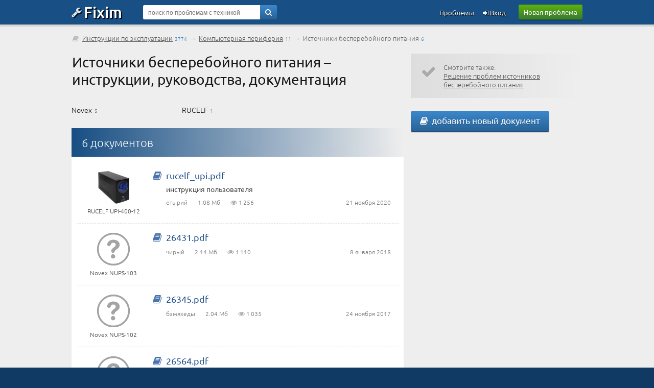

--- FILE ---
content_type: text/html; charset=UTF-8
request_url: https://manual.fixim.ru/peripherals/ups
body_size: 3754
content:
<!DOCTYPE html>
<html lang="ru">
<head>
<meta charset="UTF-8" />
<meta name="viewport" content="width=device-width, initial-scale=1, shrink-to-fit=no" />
<title>Источники бесперебойного питания – инструкции по эксплуатации</title>
<base href="//manual.fixim.ru/" />
<link rel="icon" href="//fixim.ru/favicon.png" />
<link rel="stylesheet" href="//fixim.ru/css/style_aux.css" />
<link rel="dns-prefetch" href="//an.yandex.ru" />
<link rel="dns-prefetch" href="//yastatic.net" />
<script>window.yaContextCb=window.yaContextCb||[]</script>
<script src="https://yandex.ru/ads/system/context.js" async></script>
<script>window.yaContextCb.push(()=>{
 Ya.Context.AdvManager.render({
 type: 'fullscreen',
 blockId: 'R-A-666758-11'
 })
})</script>
<link rel="dns-prefetch" href="//counter.yadro.ru" />
<link rel="dns-prefetch" href="//mc.yandex.ru" />
<link rel="stylesheet" href="//fixim.ru/css/style.css" />
</head>
<body>
<script>
//<!--
function checkQuery() {
if ($('#query_string').val().length<4) {
alert('Введите хотя бы 4 знака');
return false;
}
return true;
}
//-->
var _init=[];
window.onload=function(){
 for(var i in _init){
 if (typeof(_init[i])=='function') _init[i]();
 }
}
_init.push(function(){
lazyLoadInstance = new LazyLoad({
 elements_selector: ".lazy"
});
});
</script>
<header>
<div class="logo_line_fix"></div>
<div class="logo_line">
<div class="content">
<div class="logo"><a href="//fixim.ru/"><span class="icon-wrench"></span>Fixim</a></div>
<a class="button-green" href="//fixim.ru/post_question.php" rel="nofollow">Новая проблема</a>
<div class="search_form">
<div style="position:relative;">
<form method="get" action="https://fixim.ru/search" id="searchForm">
<input type="hidden" name="act" value="search" />
<input type="hidden" name="pid" value="0" />
<input type="hidden" name="cid" value="1701" />
<input type="hidden" name="bid" value="0" />
<input type="text" name="query" id="query_string" tabindex="1" value="" placeholder="поиск по проблемам с техникой" />
<div class="go"><a href="" onclick="if(checkQuery())$('#searchForm').submit();return false;"><span class="icon-search"></span></a></div>
<input type="submit" style="display:none" />
</form>
</div>
</div>
<div class="pu_links">
<a class="pu first_pu icon-login" href="//fixim.ru/login" rel="nofollow"> Вход</a>
<a class="pu" href="//fixim.ru/expertise?show=all">Проблемы</a>
<a href="" class="pu search_form_button" onclick="$(this).hide();$('.search_form').show();return false;"><span class="icon-search"></span></a>
</div>
</div>
</div>
</header>
<div class="content">
<nav>
<div class="top_navigation_line">
 <span class="icon-book"></span>&nbsp;<a href="//manual.fixim.ru/">Инструкции по эксплуатации</a><span class="nav_d">3774</span>
  &rarr; <a href="/peripherals">Компьютерная периферия</a><span class="nav_d">11</span> 
 &rarr; <span>Источники бесперебойного питания</span><span class="nav_d">6</span>
</div>
</nav>
<div class="left_column">
<h1>Источники бесперебойного питания – инструкции, руководства, документация</h1>
<div class="subcats" id="brands_select">
<div>
<table class="subcat_table" id="short_br_table">
<tr><td><div><a href="/peripherals/ups/novex">Novex</a> 5</div></td><td><div><a href="/peripherals/ups/rucelf">RUCELF</a> 1</div></td><td></td></tr>
</table>
</div>
</div>
<div class="mid_block blue_block">
<div class="mid_title">6 документов</div>
<div class="mid_content">
<div class="question_list_placeholder manual_list_placeholder">
<div class="product">
<div class="image"><a href="/peripherals/ups/rucelf/upi-400-12"><img class="lazy" data-src="https://fixim.ru/image/product/r/rucelf/p143336_upi-400-12_thumb.jpg" alt="" width="61" height="64" /></a></div>
<div class="product_title"><a href="/peripherals/ups/rucelf/upi-400-12">RUCELF UPI-400-12</a></div>
</div>
<div class="question">
<div class="subject"><a href="https://manual.fixim.ru/peripherals/ups/rucelf/upi-400-12/man3307-rucelf_upi-pdf">rucelf_upi.pdf</a></div>
<div class="description">инструкция пользователя</div><div class="same_block">
<div class="same right">21 ноября 2020</div>
<div class="same">етырий</div>
<div class="same" title="размер файла">1.08 Мб</div>
<div class="same" title="просмотры"><span class="icon-eye"></span> 1&thinsp;256</div>
</div>
</div>
</div>
<div class="question_list_placeholder manual_list_placeholder">
<div class="product">
<div class="image"><a href="/peripherals/ups/novex/nups-103"><img class="lazy" data-src="https://fixim.ru/image/category/default.webp" alt="" width="64" height="64" /></a></div>
<div class="product_title"><a href="/peripherals/ups/novex/nups-103">Novex NUPS-103</a></div>
</div>
<div class="question">
<div class="subject"><a href="https://manual.fixim.ru/peripherals/ups/novex/nups-103/man1140-26431-pdf">26431.pdf</a></div>
<div class="same_block">
<div class="same right">8 января 2018</div>
<div class="same">чирый</div>
<div class="same" title="размер файла">2.14 Мб</div>
<div class="same" title="просмотры"><span class="icon-eye"></span> 1&thinsp;110</div>
</div>
</div>
</div>
<div class="question_list_placeholder manual_list_placeholder">
<div class="product">
<div class="image"><a href="/peripherals/ups/novex/nups-102"><img class="lazy" data-src="https://fixim.ru/image/category/default.webp" alt="" width="64" height="64" /></a></div>
<div class="product_title"><a href="/peripherals/ups/novex/nups-102">Novex NUPS-102</a></div>
</div>
<div class="question">
<div class="subject"><a href="https://manual.fixim.ru/peripherals/ups/novex/nups-102/man1138-26345-pdf">26345.pdf</a></div>
<div class="same_block">
<div class="same right">24 ноября 2017</div>
<div class="same">бэмяхеды</div>
<div class="same" title="размер файла">2.04 Мб</div>
<div class="same" title="просмотры"><span class="icon-eye"></span> 1&thinsp;035</div>
</div>
</div>
</div>
<div class="question_list_placeholder manual_list_placeholder">
<div class="product">
<div class="image"><a href="/peripherals/ups/novex/nups-101"><img class="lazy" data-src="https://fixim.ru/image/category/default.webp" alt="" width="64" height="64" /></a></div>
<div class="product_title"><a href="/peripherals/ups/novex/nups-101">Novex NUPS-101</a></div>
</div>
<div class="question">
<div class="subject"><a href="https://manual.fixim.ru/peripherals/ups/novex/nups-101/man1148-26564-pdf">26564.pdf</a></div>
<div class="same_block">
<div class="same right">14 мая 2017</div>
<div class="same">бубэбу</div>
<div class="same" title="размер файла">2.04 Мб</div>
<div class="same" title="просмотры"><span class="icon-eye"></span> 919</div>
</div>
</div>
</div>
<div class="question_list_placeholder manual_list_placeholder">
<div class="product">
<div class="image"><a href="/peripherals/ups/novex/nups-1200"><img class="lazy" data-src="https://fixim.ru/image/category/default.webp" alt="" width="64" height="64" /></a></div>
<div class="product_title"><a href="/peripherals/ups/novex/nups-1200">Novex NUPS-1200</a></div>
</div>
<div class="question">
<div class="subject"><a href="https://manual.fixim.ru/peripherals/ups/novex/nups-1200/man1180-27183-pdf">27183.pdf</a></div>
<div class="same_block">
<div class="same right">12 мая 2017</div>
<div class="same">аревут</div>
<div class="same" title="размер файла">159.25 Кб</div>
<div class="same" title="просмотры"><span class="icon-eye"></span> 821</div>
</div>
</div>
</div>
<div class="question_list_placeholder manual_list_placeholder">
<div class="product">
<div class="image"><a href="/peripherals/ups/novex/nups-650"><img class="lazy" data-src="https://fixim.ru/image/category/default.webp" alt="" width="64" height="64" /></a></div>
<div class="product_title"><a href="/peripherals/ups/novex/nups-650">Novex NUPS-650</a></div>
</div>
<div class="question">
<div class="subject"><a href="https://manual.fixim.ru/peripherals/ups/novex/nups-650/man1139-26371-pdf">26371.pdf</a></div>
<div class="same_block">
<div class="same right">3 октября 2016</div>
<div class="same">эхэдоцог</div>
<div class="same" title="размер файла">159.24 Кб</div>
<div class="same" title="просмотры"><span class="icon-eye"></span> 781</div>
</div>
</div>
</div>
</div>
<div class="transition_block"></div>
</div>
</div>
<div class="right_column" style="padding-top:30px;">
<div class="supl supl_gray">
<span class="icon icon-ok"></span>
<div style="overflow:hidden">
Смотрите также:<br />
<a href="https://fixim.ru/peripherals/ups">Решение проблем источников бесперебойного питания</a>
</div>
</div>
<div style="text-align:left;margin-bottom:0px;padding:0;">
<a class="button-blue" href="/edit_manual.php?category_id=1701&amp;brand_id=0&amp;product_id=0" rel="nofollow"><span class="icon-book"></span>&nbsp;&thinsp;добавить новый документ</a>
</div>
</div>
</div>
<a id="back-top" style="display:none;" href="/peripherals/ups#top" class="icon-angle-circled-up"></a>
<footer>
<div class="bman">
<div class="content">
<img width="340" height="150" class="lazy" data-src="/image/man_b2.webp" alt="" /><p>Решаем любые проблемы с техникой!</p>
</div>
</div>
<div class="footer">
<div class="content">
<div class="footer_links">
<div class="title">Fixim.ru</div>
<div><a href="//fixim.ru/online.php" rel="nofollow">Мы онлайн</a></div>
<div><a href="//fixim.ru/faq" rel="nofollow" title="с ответами">Частые вопросы</a></div>
</div>
<div class="footer_links">
<div class="title">Разделы</div>
<div><a href="//service.fixim.ru/" title="и ремонтные мастерские">Сервисные центры</a></div>
<div><a href="//blog.fixim.ru/" title="и блоги мастеров">Заметки экспертов</a></div>
<div><a href="//manual.fixim.ru/" title="и руководства пользователя с документацией">Инструкции по эксплуатации</a></div>
<div><a href="//do.fixim.ru/" title="о сломанной технике">Доска объявлений</a></div>
<div><a href="//forum.fixim.ru/">Форум о технике</a></div>
</div>
<div class="footer_links">
<div class="title">Сообщество</div>
<div><a rel="nofollow" href="//fixim.ru/top_experts.php" title="пузомерка">Рейтинг экспертов</a></div>
<div><a rel="nofollow" href="//fixim.ru/achievements" title="наши награды">Значки участников</a></div>
</div>
<div class="footer_links social_links">
<div class="social">
<a rel="nofollow" href="//t.me/fixim_ru" class="icon-telegram" title="Fixim в Telegram"></a>
<a rel="nofollow" href="//vk.com/club47750816" class="icon-vkontakte" title="Fixim на ВКонтакте"></a>
<a rel="nofollow" href="//twitter.com/fixim_ru" class="icon-twitter" title="Fixim в Twitter"></a>
</div>
<div style="margin-top:20px;text-align:center;padding:0;opacity:0.5;">
<script>//<!--
document.write("<a href='//www.liveinternet.ru/click;fixim' "+
"target=_blank><img src='//counter.yadro.ru/hit;fixim?t41.1;r"+
escape(document.referrer)+((typeof(screen)=="undefined")?"":
";s"+screen.width+"*"+screen.height+"*"+(screen.colorDepth?
screen.colorDepth:screen.pixelDepth))+";u"+escape(document.URL)+
";h"+escape(document.title.substring(0,150))+";"+Math.random()+
"' alt='' title='LiveInternet' "+
"border='0' width='31' height='31'><\/a>");
//-->
</script>
</div>
</div>
<br style="clear:both;" />
<div class="misc">&copy; 2009-2025 &nbsp;&ndash;&nbsp; <a rel="nofollow" href="//fixim.ru/legal">пользовательское соглашение</a>, &nbsp;<a rel="nofollow" href="//fixim.ru/policy">политика обработки персональных данных</a>
</div>
</div>
</div>
</footer>
<script src="//fixim.ru/js/common.js" defer></script>
<script>
//<!--
(function (d, w, c) { (w[c] = w[c] || []).push(function() { try { w.yaCounter11386054 = new Ya.Metrika({ id:11386054, clickmap:true, trackLinks:true, accurateTrackBounce:true, webvisor:true }); } catch(e) { } }); var n = d.getElementsByTagName("script")[0], x = "https://mc.yandex.ru/metrika/watch.js", s = d.createElement("script"), f = function () { n.parentNode.insertBefore(s, n); }; for (var i = 0; i < document.scripts.length; i++) { if (document.scripts[i].src === x) { return; } } s.type = "text/javascript"; s.async = true; s.src = x; if (w.opera == "[object Opera]") { d.addEventListener("DOMContentLoaded", f, false); } else { f(); } })(document, window, "yandex_metrika_callbacks");
//-->
</script>
<noscript><div><img src="https://mc.yandex.ru/watch/11386054" style="position:absolute; left:-9999px;" alt="" /></div></noscript>
</body></html>